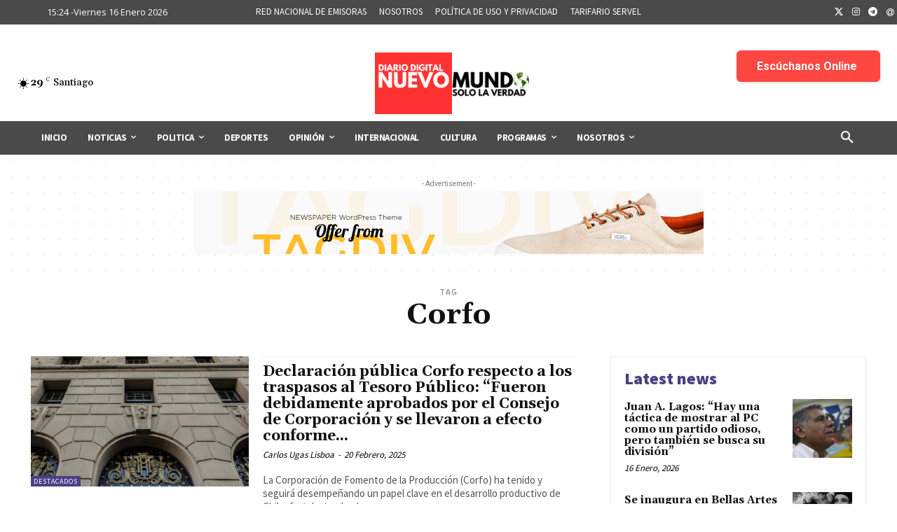

--- FILE ---
content_type: text/html; charset=utf-8
request_url: https://www.google.com/recaptcha/api2/aframe
body_size: 248
content:
<!DOCTYPE HTML><html><head><meta http-equiv="content-type" content="text/html; charset=UTF-8"></head><body><script nonce="g034Z2AcMw0QyK10G2AcJA">/** Anti-fraud and anti-abuse applications only. See google.com/recaptcha */ try{var clients={'sodar':'https://pagead2.googlesyndication.com/pagead/sodar?'};window.addEventListener("message",function(a){try{if(a.source===window.parent){var b=JSON.parse(a.data);var c=clients[b['id']];if(c){var d=document.createElement('img');d.src=c+b['params']+'&rc='+(localStorage.getItem("rc::a")?sessionStorage.getItem("rc::b"):"");window.document.body.appendChild(d);sessionStorage.setItem("rc::e",parseInt(sessionStorage.getItem("rc::e")||0)+1);localStorage.setItem("rc::h",'1768587907127');}}}catch(b){}});window.parent.postMessage("_grecaptcha_ready", "*");}catch(b){}</script></body></html>